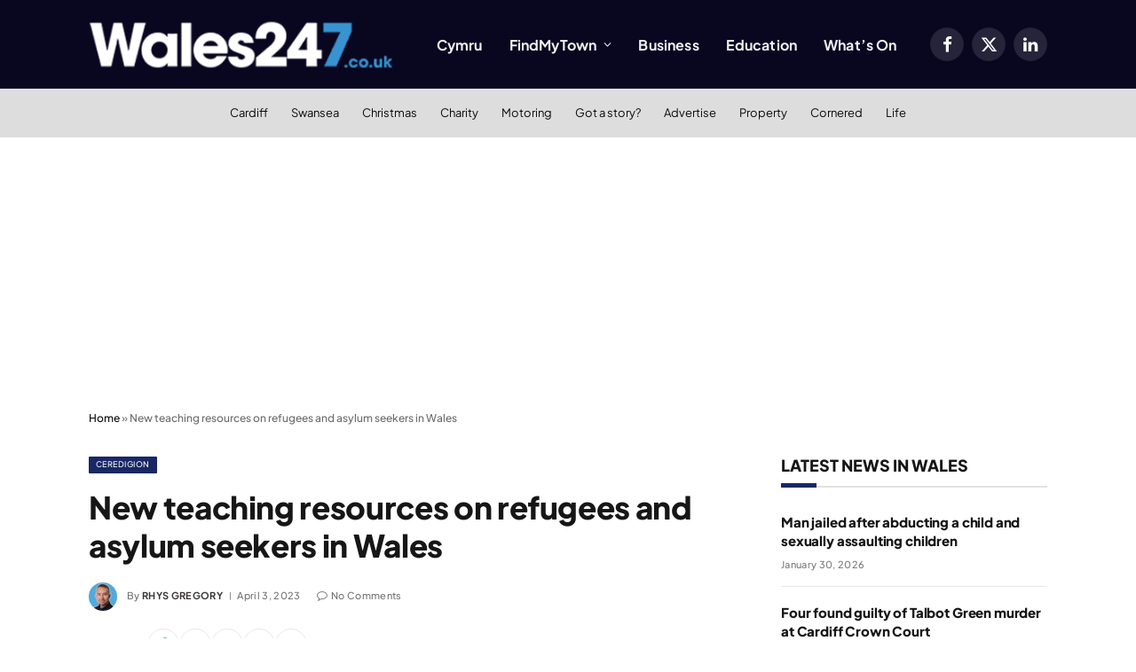

--- FILE ---
content_type: text/html; charset=utf-8
request_url: https://www.google.com/recaptcha/api2/aframe
body_size: 267
content:
<!DOCTYPE HTML><html><head><meta http-equiv="content-type" content="text/html; charset=UTF-8"></head><body><script nonce="njhhNfaUeCq8HcMBRTWivQ">/** Anti-fraud and anti-abuse applications only. See google.com/recaptcha */ try{var clients={'sodar':'https://pagead2.googlesyndication.com/pagead/sodar?'};window.addEventListener("message",function(a){try{if(a.source===window.parent){var b=JSON.parse(a.data);var c=clients[b['id']];if(c){var d=document.createElement('img');d.src=c+b['params']+'&rc='+(localStorage.getItem("rc::a")?sessionStorage.getItem("rc::b"):"");window.document.body.appendChild(d);sessionStorage.setItem("rc::e",parseInt(sessionStorage.getItem("rc::e")||0)+1);localStorage.setItem("rc::h",'1769824922167');}}}catch(b){}});window.parent.postMessage("_grecaptcha_ready", "*");}catch(b){}</script></body></html>